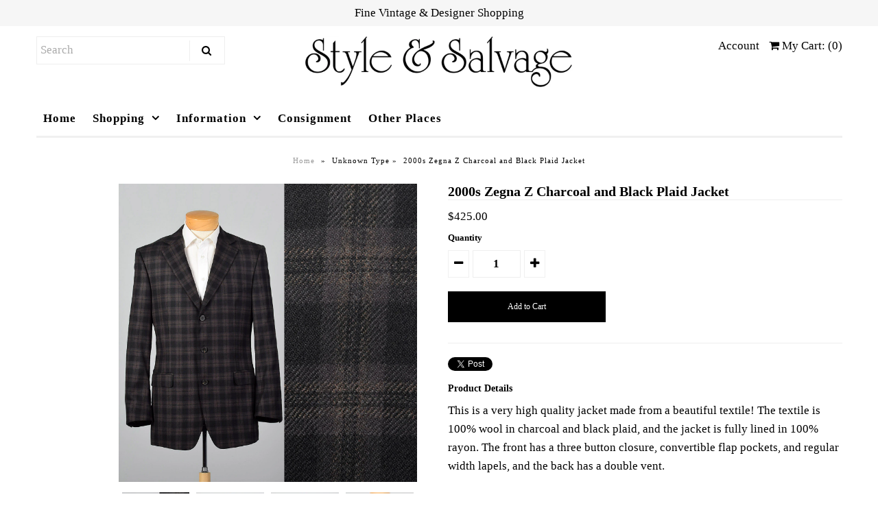

--- FILE ---
content_type: text/html; charset=utf-8
request_url: https://www.styleandsalvage.com/products/2000s-zegna-z-charcoal-and-black-plaid-jacket
body_size: 15823
content:
<!DOCTYPE html>
<!--[if lt IE 7 ]><html class="ie ie6" lang="en"> <![endif]-->
<!--[if IE 7 ]><html class="ie ie7" lang="en"> <![endif]-->
<!--[if IE 8 ]><html class="ie ie8" lang="en"> <![endif]-->
<!--[if (gte IE 9)|!(IE)]><!--><html lang="en"> <!--<![endif]-->
<head>
  <meta name="google-site-verification" content="6Ivki8UHo-N45kx7Hj6VIeFmqo2C-nE2xX8Wbrtn4gQ" />
  <!-- Google Web Fonts
================================================== -->

  
    

  
  

  
   

  
  

  
    

  
     

  
     

  
    

  
       

  
    

  
  

  
  

  
      

  
   

  
     

  
    

  
   


<meta property="og:type" content="product">
<meta property="og:title" content="2000s Zegna Z Charcoal and Black Plaid Jacket">
<meta property="og:url" content="https://www.styleandsalvage.com/products/2000s-zegna-z-charcoal-and-black-plaid-jacket">
<meta property="og:description" content="This is a very high quality jacket made from a beautiful textile! The textile is 100% wool in charcoal and black plaid, and the jacket is fully lined in 100% rayon. The front has a three button closure, convertible flap pockets, and regular width lapels, and the back has a double vent.  Size Marked: 50L (A European size 50 is an American size 40)  Approximate Size: 40L/Medium **Please Check Measurements to be Sure!  Fabric: Wool, Rayon  Closure: Buttons  Label: Zegna Z  Condition: Excellent  Inventory#: DSC1217-1096   Measurements- Shoulder to Shoulder: 18&quot; Shoulder to Cuff: 25.75“ Chest: 42&quot; Waist: 39” Length: 31.5”   All measurements taken with garment flat and doubled when necessary.  Follow us on Instagram! @styleandsalvage  www.styleandsalvage.com">

<meta property="og:image" content="http://www.styleandsalvage.com/cdn/shop/products/3023a74c-87d9-5d3f-a406-f44067d8a83d_grande.jpg?v=1513105964">
<meta property="og:image:secure_url" content="https://www.styleandsalvage.com/cdn/shop/products/3023a74c-87d9-5d3f-a406-f44067d8a83d_grande.jpg?v=1513105964">

<meta property="og:image" content="http://www.styleandsalvage.com/cdn/shop/products/e00ae0f0-a53f-53ab-a5b3-f6c81fec2d69_grande.jpg?v=1513105964">
<meta property="og:image:secure_url" content="https://www.styleandsalvage.com/cdn/shop/products/e00ae0f0-a53f-53ab-a5b3-f6c81fec2d69_grande.jpg?v=1513105964">

<meta property="og:image" content="http://www.styleandsalvage.com/cdn/shop/products/85e52a47-1141-58b1-bd47-aaebebadae51_grande.jpg?v=1513105964">
<meta property="og:image:secure_url" content="https://www.styleandsalvage.com/cdn/shop/products/85e52a47-1141-58b1-bd47-aaebebadae51_grande.jpg?v=1513105964">

<meta property="og:price:amount" content="425.00">
<meta property="og:price:currency" content="USD">

<meta property="og:site_name" content="Style &amp; Salvage">



<meta name="twitter:card" content="summary">


<meta name="twitter:site" content="@styleandsalvage">


<meta name="twitter:title" content="2000s Zegna Z Charcoal and Black Plaid Jacket">
<meta name="twitter:description" content="This is a very high quality jacket made from a beautiful textile! The textile is 100% wool in charcoal and black plaid, and the jacket is fully lined in 100% rayon. The front has a three button closur">
<meta name="twitter:image" content="https://www.styleandsalvage.com/cdn/shop/products/3023a74c-87d9-5d3f-a406-f44067d8a83d_large.jpg?v=1513105964">
<meta name="twitter:image:width" content="480">
<meta name="twitter:image:height" content="480">

  
  <!-- Meta -->
  <title>
    2000s Zegna Z Charcoal and Black Plaid Jacket &ndash; Style &amp; Salvage
  </title>
  
  <meta name="description" content="This is a very high quality jacket made from a beautiful textile! The textile is 100% wool in charcoal and black plaid, and the jacket is fully lined in 100% rayon. The front has a three button closure, convertible flap pockets, and regular width lapels, and the back has a double vent. Size Marked: 50L (A European size" />
  
  <link rel="canonical" href="https://www.styleandsalvage.com/products/2000s-zegna-z-charcoal-and-black-plaid-jacket" />

  <!-- Viewport -->
  <meta name="viewport" content="width=device-width, initial-scale=1, maximum-scale=1">

  <!-- CSS -->

  <link href="//www.styleandsalvage.com/cdn/shop/t/16/assets/stylesheet.css?v=101921010679315278381674755319" rel="stylesheet" type="text/css" media="all" />  
  <link href="//www.styleandsalvage.com/cdn/shop/t/16/assets/queries.css?v=50882180559493406051540820574" rel="stylesheet" type="text/css" media="all" />

  <!--[if lt IE 9]>
	<script src="//html5shim.googlecode.com/svn/trunk/html5.js"></script>
  <![endif]-->

  <!-- JS -->

  <script type="text/javascript" src="//ajax.googleapis.com/ajax/libs/jquery/2.2.4/jquery.min.js"></script>

  <script src="//www.styleandsalvage.com/cdn/shop/t/16/assets/theme.js?v=45493320396329629291540842773" type="text/javascript"></script>  
  <script src="//www.styleandsalvage.com/cdn/shopifycloud/storefront/assets/themes_support/option_selection-b017cd28.js" type="text/javascript"></script>

      

  <script>window.performance && window.performance.mark && window.performance.mark('shopify.content_for_header.start');</script><meta id="shopify-digital-wallet" name="shopify-digital-wallet" content="/1758912/digital_wallets/dialog">
<meta name="shopify-checkout-api-token" content="534390a37b20a673dfe6d684a16b21f6">
<meta id="in-context-paypal-metadata" data-shop-id="1758912" data-venmo-supported="true" data-environment="production" data-locale="en_US" data-paypal-v4="true" data-currency="USD">
<link rel="alternate" type="application/json+oembed" href="https://www.styleandsalvage.com/products/2000s-zegna-z-charcoal-and-black-plaid-jacket.oembed">
<script async="async" src="/checkouts/internal/preloads.js?locale=en-US"></script>
<script id="shopify-features" type="application/json">{"accessToken":"534390a37b20a673dfe6d684a16b21f6","betas":["rich-media-storefront-analytics"],"domain":"www.styleandsalvage.com","predictiveSearch":true,"shopId":1758912,"locale":"en"}</script>
<script>var Shopify = Shopify || {};
Shopify.shop = "style-salvage.myshopify.com";
Shopify.locale = "en";
Shopify.currency = {"active":"USD","rate":"1.0"};
Shopify.country = "US";
Shopify.theme = {"name":"Apolo","id":32351027275,"schema_name":"Vantage","schema_version":"5.2","theme_store_id":null,"role":"main"};
Shopify.theme.handle = "null";
Shopify.theme.style = {"id":null,"handle":null};
Shopify.cdnHost = "www.styleandsalvage.com/cdn";
Shopify.routes = Shopify.routes || {};
Shopify.routes.root = "/";</script>
<script type="module">!function(o){(o.Shopify=o.Shopify||{}).modules=!0}(window);</script>
<script>!function(o){function n(){var o=[];function n(){o.push(Array.prototype.slice.apply(arguments))}return n.q=o,n}var t=o.Shopify=o.Shopify||{};t.loadFeatures=n(),t.autoloadFeatures=n()}(window);</script>
<script id="shop-js-analytics" type="application/json">{"pageType":"product"}</script>
<script defer="defer" async type="module" src="//www.styleandsalvage.com/cdn/shopifycloud/shop-js/modules/v2/client.init-shop-cart-sync_C5BV16lS.en.esm.js"></script>
<script defer="defer" async type="module" src="//www.styleandsalvage.com/cdn/shopifycloud/shop-js/modules/v2/chunk.common_CygWptCX.esm.js"></script>
<script type="module">
  await import("//www.styleandsalvage.com/cdn/shopifycloud/shop-js/modules/v2/client.init-shop-cart-sync_C5BV16lS.en.esm.js");
await import("//www.styleandsalvage.com/cdn/shopifycloud/shop-js/modules/v2/chunk.common_CygWptCX.esm.js");

  window.Shopify.SignInWithShop?.initShopCartSync?.({"fedCMEnabled":true,"windoidEnabled":true});

</script>
<script id="__st">var __st={"a":1758912,"offset":-18000,"reqid":"e8caf31c-7877-444f-ac78-c07aeaa67946-1768604499","pageurl":"www.styleandsalvage.com\/products\/2000s-zegna-z-charcoal-and-black-plaid-jacket","u":"5dded27dbc49","p":"product","rtyp":"product","rid":56694800404};</script>
<script>window.ShopifyPaypalV4VisibilityTracking = true;</script>
<script id="captcha-bootstrap">!function(){'use strict';const t='contact',e='account',n='new_comment',o=[[t,t],['blogs',n],['comments',n],[t,'customer']],c=[[e,'customer_login'],[e,'guest_login'],[e,'recover_customer_password'],[e,'create_customer']],r=t=>t.map((([t,e])=>`form[action*='/${t}']:not([data-nocaptcha='true']) input[name='form_type'][value='${e}']`)).join(','),a=t=>()=>t?[...document.querySelectorAll(t)].map((t=>t.form)):[];function s(){const t=[...o],e=r(t);return a(e)}const i='password',u='form_key',d=['recaptcha-v3-token','g-recaptcha-response','h-captcha-response',i],f=()=>{try{return window.sessionStorage}catch{return}},m='__shopify_v',_=t=>t.elements[u];function p(t,e,n=!1){try{const o=window.sessionStorage,c=JSON.parse(o.getItem(e)),{data:r}=function(t){const{data:e,action:n}=t;return t[m]||n?{data:e,action:n}:{data:t,action:n}}(c);for(const[e,n]of Object.entries(r))t.elements[e]&&(t.elements[e].value=n);n&&o.removeItem(e)}catch(o){console.error('form repopulation failed',{error:o})}}const l='form_type',E='cptcha';function T(t){t.dataset[E]=!0}const w=window,h=w.document,L='Shopify',v='ce_forms',y='captcha';let A=!1;((t,e)=>{const n=(g='f06e6c50-85a8-45c8-87d0-21a2b65856fe',I='https://cdn.shopify.com/shopifycloud/storefront-forms-hcaptcha/ce_storefront_forms_captcha_hcaptcha.v1.5.2.iife.js',D={infoText:'Protected by hCaptcha',privacyText:'Privacy',termsText:'Terms'},(t,e,n)=>{const o=w[L][v],c=o.bindForm;if(c)return c(t,g,e,D).then(n);var r;o.q.push([[t,g,e,D],n]),r=I,A||(h.body.append(Object.assign(h.createElement('script'),{id:'captcha-provider',async:!0,src:r})),A=!0)});var g,I,D;w[L]=w[L]||{},w[L][v]=w[L][v]||{},w[L][v].q=[],w[L][y]=w[L][y]||{},w[L][y].protect=function(t,e){n(t,void 0,e),T(t)},Object.freeze(w[L][y]),function(t,e,n,w,h,L){const[v,y,A,g]=function(t,e,n){const i=e?o:[],u=t?c:[],d=[...i,...u],f=r(d),m=r(i),_=r(d.filter((([t,e])=>n.includes(e))));return[a(f),a(m),a(_),s()]}(w,h,L),I=t=>{const e=t.target;return e instanceof HTMLFormElement?e:e&&e.form},D=t=>v().includes(t);t.addEventListener('submit',(t=>{const e=I(t);if(!e)return;const n=D(e)&&!e.dataset.hcaptchaBound&&!e.dataset.recaptchaBound,o=_(e),c=g().includes(e)&&(!o||!o.value);(n||c)&&t.preventDefault(),c&&!n&&(function(t){try{if(!f())return;!function(t){const e=f();if(!e)return;const n=_(t);if(!n)return;const o=n.value;o&&e.removeItem(o)}(t);const e=Array.from(Array(32),(()=>Math.random().toString(36)[2])).join('');!function(t,e){_(t)||t.append(Object.assign(document.createElement('input'),{type:'hidden',name:u})),t.elements[u].value=e}(t,e),function(t,e){const n=f();if(!n)return;const o=[...t.querySelectorAll(`input[type='${i}']`)].map((({name:t})=>t)),c=[...d,...o],r={};for(const[a,s]of new FormData(t).entries())c.includes(a)||(r[a]=s);n.setItem(e,JSON.stringify({[m]:1,action:t.action,data:r}))}(t,e)}catch(e){console.error('failed to persist form',e)}}(e),e.submit())}));const S=(t,e)=>{t&&!t.dataset[E]&&(n(t,e.some((e=>e===t))),T(t))};for(const o of['focusin','change'])t.addEventListener(o,(t=>{const e=I(t);D(e)&&S(e,y())}));const B=e.get('form_key'),M=e.get(l),P=B&&M;t.addEventListener('DOMContentLoaded',(()=>{const t=y();if(P)for(const e of t)e.elements[l].value===M&&p(e,B);[...new Set([...A(),...v().filter((t=>'true'===t.dataset.shopifyCaptcha))])].forEach((e=>S(e,t)))}))}(h,new URLSearchParams(w.location.search),n,t,e,['guest_login'])})(!0,!0)}();</script>
<script integrity="sha256-4kQ18oKyAcykRKYeNunJcIwy7WH5gtpwJnB7kiuLZ1E=" data-source-attribution="shopify.loadfeatures" defer="defer" src="//www.styleandsalvage.com/cdn/shopifycloud/storefront/assets/storefront/load_feature-a0a9edcb.js" crossorigin="anonymous"></script>
<script data-source-attribution="shopify.dynamic_checkout.dynamic.init">var Shopify=Shopify||{};Shopify.PaymentButton=Shopify.PaymentButton||{isStorefrontPortableWallets:!0,init:function(){window.Shopify.PaymentButton.init=function(){};var t=document.createElement("script");t.src="https://www.styleandsalvage.com/cdn/shopifycloud/portable-wallets/latest/portable-wallets.en.js",t.type="module",document.head.appendChild(t)}};
</script>
<script data-source-attribution="shopify.dynamic_checkout.buyer_consent">
  function portableWalletsHideBuyerConsent(e){var t=document.getElementById("shopify-buyer-consent"),n=document.getElementById("shopify-subscription-policy-button");t&&n&&(t.classList.add("hidden"),t.setAttribute("aria-hidden","true"),n.removeEventListener("click",e))}function portableWalletsShowBuyerConsent(e){var t=document.getElementById("shopify-buyer-consent"),n=document.getElementById("shopify-subscription-policy-button");t&&n&&(t.classList.remove("hidden"),t.removeAttribute("aria-hidden"),n.addEventListener("click",e))}window.Shopify?.PaymentButton&&(window.Shopify.PaymentButton.hideBuyerConsent=portableWalletsHideBuyerConsent,window.Shopify.PaymentButton.showBuyerConsent=portableWalletsShowBuyerConsent);
</script>
<script data-source-attribution="shopify.dynamic_checkout.cart.bootstrap">document.addEventListener("DOMContentLoaded",(function(){function t(){return document.querySelector("shopify-accelerated-checkout-cart, shopify-accelerated-checkout")}if(t())Shopify.PaymentButton.init();else{new MutationObserver((function(e,n){t()&&(Shopify.PaymentButton.init(),n.disconnect())})).observe(document.body,{childList:!0,subtree:!0})}}));
</script>
<link id="shopify-accelerated-checkout-styles" rel="stylesheet" media="screen" href="https://www.styleandsalvage.com/cdn/shopifycloud/portable-wallets/latest/accelerated-checkout-backwards-compat.css" crossorigin="anonymous">
<style id="shopify-accelerated-checkout-cart">
        #shopify-buyer-consent {
  margin-top: 1em;
  display: inline-block;
  width: 100%;
}

#shopify-buyer-consent.hidden {
  display: none;
}

#shopify-subscription-policy-button {
  background: none;
  border: none;
  padding: 0;
  text-decoration: underline;
  font-size: inherit;
  cursor: pointer;
}

#shopify-subscription-policy-button::before {
  box-shadow: none;
}

      </style>

<script>window.performance && window.performance.mark && window.performance.mark('shopify.content_for_header.end');</script>

  

  <!-- Favicon -->
  
  <link rel="shortcut icon" href="//www.styleandsalvage.com/cdn/shop/files/SS-Favicon_32x32.gif?v=1613503532" type="image/png" />
  
<link href="https://monorail-edge.shopifysvc.com" rel="dns-prefetch">
<script>(function(){if ("sendBeacon" in navigator && "performance" in window) {try {var session_token_from_headers = performance.getEntriesByType('navigation')[0].serverTiming.find(x => x.name == '_s').description;} catch {var session_token_from_headers = undefined;}var session_cookie_matches = document.cookie.match(/_shopify_s=([^;]*)/);var session_token_from_cookie = session_cookie_matches && session_cookie_matches.length === 2 ? session_cookie_matches[1] : "";var session_token = session_token_from_headers || session_token_from_cookie || "";function handle_abandonment_event(e) {var entries = performance.getEntries().filter(function(entry) {return /monorail-edge.shopifysvc.com/.test(entry.name);});if (!window.abandonment_tracked && entries.length === 0) {window.abandonment_tracked = true;var currentMs = Date.now();var navigation_start = performance.timing.navigationStart;var payload = {shop_id: 1758912,url: window.location.href,navigation_start,duration: currentMs - navigation_start,session_token,page_type: "product"};window.navigator.sendBeacon("https://monorail-edge.shopifysvc.com/v1/produce", JSON.stringify({schema_id: "online_store_buyer_site_abandonment/1.1",payload: payload,metadata: {event_created_at_ms: currentMs,event_sent_at_ms: currentMs}}));}}window.addEventListener('pagehide', handle_abandonment_event);}}());</script>
<script id="web-pixels-manager-setup">(function e(e,d,r,n,o){if(void 0===o&&(o={}),!Boolean(null===(a=null===(i=window.Shopify)||void 0===i?void 0:i.analytics)||void 0===a?void 0:a.replayQueue)){var i,a;window.Shopify=window.Shopify||{};var t=window.Shopify;t.analytics=t.analytics||{};var s=t.analytics;s.replayQueue=[],s.publish=function(e,d,r){return s.replayQueue.push([e,d,r]),!0};try{self.performance.mark("wpm:start")}catch(e){}var l=function(){var e={modern:/Edge?\/(1{2}[4-9]|1[2-9]\d|[2-9]\d{2}|\d{4,})\.\d+(\.\d+|)|Firefox\/(1{2}[4-9]|1[2-9]\d|[2-9]\d{2}|\d{4,})\.\d+(\.\d+|)|Chrom(ium|e)\/(9{2}|\d{3,})\.\d+(\.\d+|)|(Maci|X1{2}).+ Version\/(15\.\d+|(1[6-9]|[2-9]\d|\d{3,})\.\d+)([,.]\d+|)( \(\w+\)|)( Mobile\/\w+|) Safari\/|Chrome.+OPR\/(9{2}|\d{3,})\.\d+\.\d+|(CPU[ +]OS|iPhone[ +]OS|CPU[ +]iPhone|CPU IPhone OS|CPU iPad OS)[ +]+(15[._]\d+|(1[6-9]|[2-9]\d|\d{3,})[._]\d+)([._]\d+|)|Android:?[ /-](13[3-9]|1[4-9]\d|[2-9]\d{2}|\d{4,})(\.\d+|)(\.\d+|)|Android.+Firefox\/(13[5-9]|1[4-9]\d|[2-9]\d{2}|\d{4,})\.\d+(\.\d+|)|Android.+Chrom(ium|e)\/(13[3-9]|1[4-9]\d|[2-9]\d{2}|\d{4,})\.\d+(\.\d+|)|SamsungBrowser\/([2-9]\d|\d{3,})\.\d+/,legacy:/Edge?\/(1[6-9]|[2-9]\d|\d{3,})\.\d+(\.\d+|)|Firefox\/(5[4-9]|[6-9]\d|\d{3,})\.\d+(\.\d+|)|Chrom(ium|e)\/(5[1-9]|[6-9]\d|\d{3,})\.\d+(\.\d+|)([\d.]+$|.*Safari\/(?![\d.]+ Edge\/[\d.]+$))|(Maci|X1{2}).+ Version\/(10\.\d+|(1[1-9]|[2-9]\d|\d{3,})\.\d+)([,.]\d+|)( \(\w+\)|)( Mobile\/\w+|) Safari\/|Chrome.+OPR\/(3[89]|[4-9]\d|\d{3,})\.\d+\.\d+|(CPU[ +]OS|iPhone[ +]OS|CPU[ +]iPhone|CPU IPhone OS|CPU iPad OS)[ +]+(10[._]\d+|(1[1-9]|[2-9]\d|\d{3,})[._]\d+)([._]\d+|)|Android:?[ /-](13[3-9]|1[4-9]\d|[2-9]\d{2}|\d{4,})(\.\d+|)(\.\d+|)|Mobile Safari.+OPR\/([89]\d|\d{3,})\.\d+\.\d+|Android.+Firefox\/(13[5-9]|1[4-9]\d|[2-9]\d{2}|\d{4,})\.\d+(\.\d+|)|Android.+Chrom(ium|e)\/(13[3-9]|1[4-9]\d|[2-9]\d{2}|\d{4,})\.\d+(\.\d+|)|Android.+(UC? ?Browser|UCWEB|U3)[ /]?(15\.([5-9]|\d{2,})|(1[6-9]|[2-9]\d|\d{3,})\.\d+)\.\d+|SamsungBrowser\/(5\.\d+|([6-9]|\d{2,})\.\d+)|Android.+MQ{2}Browser\/(14(\.(9|\d{2,})|)|(1[5-9]|[2-9]\d|\d{3,})(\.\d+|))(\.\d+|)|K[Aa][Ii]OS\/(3\.\d+|([4-9]|\d{2,})\.\d+)(\.\d+|)/},d=e.modern,r=e.legacy,n=navigator.userAgent;return n.match(d)?"modern":n.match(r)?"legacy":"unknown"}(),u="modern"===l?"modern":"legacy",c=(null!=n?n:{modern:"",legacy:""})[u],f=function(e){return[e.baseUrl,"/wpm","/b",e.hashVersion,"modern"===e.buildTarget?"m":"l",".js"].join("")}({baseUrl:d,hashVersion:r,buildTarget:u}),m=function(e){var d=e.version,r=e.bundleTarget,n=e.surface,o=e.pageUrl,i=e.monorailEndpoint;return{emit:function(e){var a=e.status,t=e.errorMsg,s=(new Date).getTime(),l=JSON.stringify({metadata:{event_sent_at_ms:s},events:[{schema_id:"web_pixels_manager_load/3.1",payload:{version:d,bundle_target:r,page_url:o,status:a,surface:n,error_msg:t},metadata:{event_created_at_ms:s}}]});if(!i)return console&&console.warn&&console.warn("[Web Pixels Manager] No Monorail endpoint provided, skipping logging."),!1;try{return self.navigator.sendBeacon.bind(self.navigator)(i,l)}catch(e){}var u=new XMLHttpRequest;try{return u.open("POST",i,!0),u.setRequestHeader("Content-Type","text/plain"),u.send(l),!0}catch(e){return console&&console.warn&&console.warn("[Web Pixels Manager] Got an unhandled error while logging to Monorail."),!1}}}}({version:r,bundleTarget:l,surface:e.surface,pageUrl:self.location.href,monorailEndpoint:e.monorailEndpoint});try{o.browserTarget=l,function(e){var d=e.src,r=e.async,n=void 0===r||r,o=e.onload,i=e.onerror,a=e.sri,t=e.scriptDataAttributes,s=void 0===t?{}:t,l=document.createElement("script"),u=document.querySelector("head"),c=document.querySelector("body");if(l.async=n,l.src=d,a&&(l.integrity=a,l.crossOrigin="anonymous"),s)for(var f in s)if(Object.prototype.hasOwnProperty.call(s,f))try{l.dataset[f]=s[f]}catch(e){}if(o&&l.addEventListener("load",o),i&&l.addEventListener("error",i),u)u.appendChild(l);else{if(!c)throw new Error("Did not find a head or body element to append the script");c.appendChild(l)}}({src:f,async:!0,onload:function(){if(!function(){var e,d;return Boolean(null===(d=null===(e=window.Shopify)||void 0===e?void 0:e.analytics)||void 0===d?void 0:d.initialized)}()){var d=window.webPixelsManager.init(e)||void 0;if(d){var r=window.Shopify.analytics;r.replayQueue.forEach((function(e){var r=e[0],n=e[1],o=e[2];d.publishCustomEvent(r,n,o)})),r.replayQueue=[],r.publish=d.publishCustomEvent,r.visitor=d.visitor,r.initialized=!0}}},onerror:function(){return m.emit({status:"failed",errorMsg:"".concat(f," has failed to load")})},sri:function(e){var d=/^sha384-[A-Za-z0-9+/=]+$/;return"string"==typeof e&&d.test(e)}(c)?c:"",scriptDataAttributes:o}),m.emit({status:"loading"})}catch(e){m.emit({status:"failed",errorMsg:(null==e?void 0:e.message)||"Unknown error"})}}})({shopId: 1758912,storefrontBaseUrl: "https://www.styleandsalvage.com",extensionsBaseUrl: "https://extensions.shopifycdn.com/cdn/shopifycloud/web-pixels-manager",monorailEndpoint: "https://monorail-edge.shopifysvc.com/unstable/produce_batch",surface: "storefront-renderer",enabledBetaFlags: ["2dca8a86"],webPixelsConfigList: [{"id":"shopify-app-pixel","configuration":"{}","eventPayloadVersion":"v1","runtimeContext":"STRICT","scriptVersion":"0450","apiClientId":"shopify-pixel","type":"APP","privacyPurposes":["ANALYTICS","MARKETING"]},{"id":"shopify-custom-pixel","eventPayloadVersion":"v1","runtimeContext":"LAX","scriptVersion":"0450","apiClientId":"shopify-pixel","type":"CUSTOM","privacyPurposes":["ANALYTICS","MARKETING"]}],isMerchantRequest: false,initData: {"shop":{"name":"Style \u0026 Salvage","paymentSettings":{"currencyCode":"USD"},"myshopifyDomain":"style-salvage.myshopify.com","countryCode":"US","storefrontUrl":"https:\/\/www.styleandsalvage.com"},"customer":null,"cart":null,"checkout":null,"productVariants":[{"price":{"amount":425.0,"currencyCode":"USD"},"product":{"title":"2000s Zegna Z Charcoal and Black Plaid Jacket","vendor":"Zegna Z","id":"56694800404","untranslatedTitle":"2000s Zegna Z Charcoal and Black Plaid Jacket","url":"\/products\/2000s-zegna-z-charcoal-and-black-plaid-jacket","type":""},"id":"735891849236","image":{"src":"\/\/www.styleandsalvage.com\/cdn\/shop\/products\/3023a74c-87d9-5d3f-a406-f44067d8a83d.jpg?v=1513105964"},"sku":"DSC-1096","title":"Default Title","untranslatedTitle":"Default Title"}],"purchasingCompany":null},},"https://www.styleandsalvage.com/cdn","fcfee988w5aeb613cpc8e4bc33m6693e112",{"modern":"","legacy":""},{"shopId":"1758912","storefrontBaseUrl":"https:\/\/www.styleandsalvage.com","extensionBaseUrl":"https:\/\/extensions.shopifycdn.com\/cdn\/shopifycloud\/web-pixels-manager","surface":"storefront-renderer","enabledBetaFlags":"[\"2dca8a86\"]","isMerchantRequest":"false","hashVersion":"fcfee988w5aeb613cpc8e4bc33m6693e112","publish":"custom","events":"[[\"page_viewed\",{}],[\"product_viewed\",{\"productVariant\":{\"price\":{\"amount\":425.0,\"currencyCode\":\"USD\"},\"product\":{\"title\":\"2000s Zegna Z Charcoal and Black Plaid Jacket\",\"vendor\":\"Zegna Z\",\"id\":\"56694800404\",\"untranslatedTitle\":\"2000s Zegna Z Charcoal and Black Plaid Jacket\",\"url\":\"\/products\/2000s-zegna-z-charcoal-and-black-plaid-jacket\",\"type\":\"\"},\"id\":\"735891849236\",\"image\":{\"src\":\"\/\/www.styleandsalvage.com\/cdn\/shop\/products\/3023a74c-87d9-5d3f-a406-f44067d8a83d.jpg?v=1513105964\"},\"sku\":\"DSC-1096\",\"title\":\"Default Title\",\"untranslatedTitle\":\"Default Title\"}}]]"});</script><script>
  window.ShopifyAnalytics = window.ShopifyAnalytics || {};
  window.ShopifyAnalytics.meta = window.ShopifyAnalytics.meta || {};
  window.ShopifyAnalytics.meta.currency = 'USD';
  var meta = {"product":{"id":56694800404,"gid":"gid:\/\/shopify\/Product\/56694800404","vendor":"Zegna Z","type":"","handle":"2000s-zegna-z-charcoal-and-black-plaid-jacket","variants":[{"id":735891849236,"price":42500,"name":"2000s Zegna Z Charcoal and Black Plaid Jacket","public_title":null,"sku":"DSC-1096"}],"remote":false},"page":{"pageType":"product","resourceType":"product","resourceId":56694800404,"requestId":"e8caf31c-7877-444f-ac78-c07aeaa67946-1768604499"}};
  for (var attr in meta) {
    window.ShopifyAnalytics.meta[attr] = meta[attr];
  }
</script>
<script class="analytics">
  (function () {
    var customDocumentWrite = function(content) {
      var jquery = null;

      if (window.jQuery) {
        jquery = window.jQuery;
      } else if (window.Checkout && window.Checkout.$) {
        jquery = window.Checkout.$;
      }

      if (jquery) {
        jquery('body').append(content);
      }
    };

    var hasLoggedConversion = function(token) {
      if (token) {
        return document.cookie.indexOf('loggedConversion=' + token) !== -1;
      }
      return false;
    }

    var setCookieIfConversion = function(token) {
      if (token) {
        var twoMonthsFromNow = new Date(Date.now());
        twoMonthsFromNow.setMonth(twoMonthsFromNow.getMonth() + 2);

        document.cookie = 'loggedConversion=' + token + '; expires=' + twoMonthsFromNow;
      }
    }

    var trekkie = window.ShopifyAnalytics.lib = window.trekkie = window.trekkie || [];
    if (trekkie.integrations) {
      return;
    }
    trekkie.methods = [
      'identify',
      'page',
      'ready',
      'track',
      'trackForm',
      'trackLink'
    ];
    trekkie.factory = function(method) {
      return function() {
        var args = Array.prototype.slice.call(arguments);
        args.unshift(method);
        trekkie.push(args);
        return trekkie;
      };
    };
    for (var i = 0; i < trekkie.methods.length; i++) {
      var key = trekkie.methods[i];
      trekkie[key] = trekkie.factory(key);
    }
    trekkie.load = function(config) {
      trekkie.config = config || {};
      trekkie.config.initialDocumentCookie = document.cookie;
      var first = document.getElementsByTagName('script')[0];
      var script = document.createElement('script');
      script.type = 'text/javascript';
      script.onerror = function(e) {
        var scriptFallback = document.createElement('script');
        scriptFallback.type = 'text/javascript';
        scriptFallback.onerror = function(error) {
                var Monorail = {
      produce: function produce(monorailDomain, schemaId, payload) {
        var currentMs = new Date().getTime();
        var event = {
          schema_id: schemaId,
          payload: payload,
          metadata: {
            event_created_at_ms: currentMs,
            event_sent_at_ms: currentMs
          }
        };
        return Monorail.sendRequest("https://" + monorailDomain + "/v1/produce", JSON.stringify(event));
      },
      sendRequest: function sendRequest(endpointUrl, payload) {
        // Try the sendBeacon API
        if (window && window.navigator && typeof window.navigator.sendBeacon === 'function' && typeof window.Blob === 'function' && !Monorail.isIos12()) {
          var blobData = new window.Blob([payload], {
            type: 'text/plain'
          });

          if (window.navigator.sendBeacon(endpointUrl, blobData)) {
            return true;
          } // sendBeacon was not successful

        } // XHR beacon

        var xhr = new XMLHttpRequest();

        try {
          xhr.open('POST', endpointUrl);
          xhr.setRequestHeader('Content-Type', 'text/plain');
          xhr.send(payload);
        } catch (e) {
          console.log(e);
        }

        return false;
      },
      isIos12: function isIos12() {
        return window.navigator.userAgent.lastIndexOf('iPhone; CPU iPhone OS 12_') !== -1 || window.navigator.userAgent.lastIndexOf('iPad; CPU OS 12_') !== -1;
      }
    };
    Monorail.produce('monorail-edge.shopifysvc.com',
      'trekkie_storefront_load_errors/1.1',
      {shop_id: 1758912,
      theme_id: 32351027275,
      app_name: "storefront",
      context_url: window.location.href,
      source_url: "//www.styleandsalvage.com/cdn/s/trekkie.storefront.cd680fe47e6c39ca5d5df5f0a32d569bc48c0f27.min.js"});

        };
        scriptFallback.async = true;
        scriptFallback.src = '//www.styleandsalvage.com/cdn/s/trekkie.storefront.cd680fe47e6c39ca5d5df5f0a32d569bc48c0f27.min.js';
        first.parentNode.insertBefore(scriptFallback, first);
      };
      script.async = true;
      script.src = '//www.styleandsalvage.com/cdn/s/trekkie.storefront.cd680fe47e6c39ca5d5df5f0a32d569bc48c0f27.min.js';
      first.parentNode.insertBefore(script, first);
    };
    trekkie.load(
      {"Trekkie":{"appName":"storefront","development":false,"defaultAttributes":{"shopId":1758912,"isMerchantRequest":null,"themeId":32351027275,"themeCityHash":"3680592608125990035","contentLanguage":"en","currency":"USD","eventMetadataId":"a738726a-b4e9-438d-9158-3cb5c3dd11b3"},"isServerSideCookieWritingEnabled":true,"monorailRegion":"shop_domain","enabledBetaFlags":["65f19447"]},"Session Attribution":{},"S2S":{"facebookCapiEnabled":false,"source":"trekkie-storefront-renderer","apiClientId":580111}}
    );

    var loaded = false;
    trekkie.ready(function() {
      if (loaded) return;
      loaded = true;

      window.ShopifyAnalytics.lib = window.trekkie;

      var originalDocumentWrite = document.write;
      document.write = customDocumentWrite;
      try { window.ShopifyAnalytics.merchantGoogleAnalytics.call(this); } catch(error) {};
      document.write = originalDocumentWrite;

      window.ShopifyAnalytics.lib.page(null,{"pageType":"product","resourceType":"product","resourceId":56694800404,"requestId":"e8caf31c-7877-444f-ac78-c07aeaa67946-1768604499","shopifyEmitted":true});

      var match = window.location.pathname.match(/checkouts\/(.+)\/(thank_you|post_purchase)/)
      var token = match? match[1]: undefined;
      if (!hasLoggedConversion(token)) {
        setCookieIfConversion(token);
        window.ShopifyAnalytics.lib.track("Viewed Product",{"currency":"USD","variantId":735891849236,"productId":56694800404,"productGid":"gid:\/\/shopify\/Product\/56694800404","name":"2000s Zegna Z Charcoal and Black Plaid Jacket","price":"425.00","sku":"DSC-1096","brand":"Zegna Z","variant":null,"category":"","nonInteraction":true,"remote":false},undefined,undefined,{"shopifyEmitted":true});
      window.ShopifyAnalytics.lib.track("monorail:\/\/trekkie_storefront_viewed_product\/1.1",{"currency":"USD","variantId":735891849236,"productId":56694800404,"productGid":"gid:\/\/shopify\/Product\/56694800404","name":"2000s Zegna Z Charcoal and Black Plaid Jacket","price":"425.00","sku":"DSC-1096","brand":"Zegna Z","variant":null,"category":"","nonInteraction":true,"remote":false,"referer":"https:\/\/www.styleandsalvage.com\/products\/2000s-zegna-z-charcoal-and-black-plaid-jacket"});
      }
    });


        var eventsListenerScript = document.createElement('script');
        eventsListenerScript.async = true;
        eventsListenerScript.src = "//www.styleandsalvage.com/cdn/shopifycloud/storefront/assets/shop_events_listener-3da45d37.js";
        document.getElementsByTagName('head')[0].appendChild(eventsListenerScript);

})();</script>
  <script>
  if (!window.ga || (window.ga && typeof window.ga !== 'function')) {
    window.ga = function ga() {
      (window.ga.q = window.ga.q || []).push(arguments);
      if (window.Shopify && window.Shopify.analytics && typeof window.Shopify.analytics.publish === 'function') {
        window.Shopify.analytics.publish("ga_stub_called", {}, {sendTo: "google_osp_migration"});
      }
      console.error("Shopify's Google Analytics stub called with:", Array.from(arguments), "\nSee https://help.shopify.com/manual/promoting-marketing/pixels/pixel-migration#google for more information.");
    };
    if (window.Shopify && window.Shopify.analytics && typeof window.Shopify.analytics.publish === 'function') {
      window.Shopify.analytics.publish("ga_stub_initialized", {}, {sendTo: "google_osp_migration"});
    }
  }
</script>
<script
  defer
  src="https://www.styleandsalvage.com/cdn/shopifycloud/perf-kit/shopify-perf-kit-3.0.4.min.js"
  data-application="storefront-renderer"
  data-shop-id="1758912"
  data-render-region="gcp-us-central1"
  data-page-type="product"
  data-theme-instance-id="32351027275"
  data-theme-name="Vantage"
  data-theme-version="5.2"
  data-monorail-region="shop_domain"
  data-resource-timing-sampling-rate="10"
  data-shs="true"
  data-shs-beacon="true"
  data-shs-export-with-fetch="true"
  data-shs-logs-sample-rate="1"
  data-shs-beacon-endpoint="https://www.styleandsalvage.com/api/collect"
></script>
</head>

<body class="gridlock shifter shifter-left ">
   <div id="shopify-section-mobile-navigation" class="shopify-section"><nav class="shifter-navigation no-fouc" data-section-id="mobile-navigation" data-section-type="mobile-navigation">
  <form action="/search" method="get" class="search-form">              
    <input type="text" name="q" id="q" class="search-field" placeholder="Search" />
    <button type="submit"><i class="fa fa-search"></i></button>
  </form>        

  <div class="clear"></div>
  
  <ul id="accordion">    
    
    
    <li><a href="/" title="">Home</a></li>
    
    
    
    <li class="accordion-toggle">Shopping</li>
    <div class="accordion-content">
      <ul class="sub">
        
         
        <div class="accordion-toggle2">Men's Vintage</div>
        <div class="accordion-content2">
          <ul class="sub">
            
            <li><a href="/collections/mens-athletic-1">Men's Athletic</a></li>
            
            <li><a href="/collections/mens-accessories-1">Men's Accessories</a></li>
            
            <li><a href="/collections/mens-blazers-sportcoats-1">Men's Blazers + Sportcoats</a></li>
            
            <li><a href="/collections/mens-loungewear-underwear-1">Men's Loungewear + Underwear</a></li>
            
            <li><a href="/collections/mens-neckties-bowties-1">Men's Neckties + Bowties</a></li>
            
            <li><a href="/collections/mens-non-automatic-collection-test-item-3">Men's Outerwear</a></li>
            
            <li><a href="/collections/non-automatic-collection-test-item-2">Men's Pants + Shorts</a></li>
            
            <li><a href="/collections/mens-shirts-sweaters-tops-1">Men's Shirts + Sweaters + Tops</a></li>
            
            <li><a href="/collections/mens-shoes-boots-1">Men's Shoes + Boots</a></li>
            
            <li><a href="/collections/mens-suits-tuxedos-1">Men's Suits + Tuxedos</a></li>
            
            <li><a href="/collections/mens-workwear-denim-1">Men's Workwear + Denim</a></li>
            
            <li><a href="/collections/vintage-t-shirts-1">Vintage T-Shirts</a></li>
            
          </ul>
        </div>
        
        
         
        <div class="accordion-toggle2">Women's Vintage</div>
        <div class="accordion-content2">
          <ul class="sub">
            
            <li><a href="/collections/little-black-dress-1">Little Black Dress</a></li>
            
            <li><a href="/collections/wedding-dresses-bridal-shop-1">Wedding Dresses + Bridal Shop</a></li>
            
            <li><a href="/collections/vintage-t-shirts-1">Vintage T-Shirts</a></li>
            
            <li><a href="/collections/womens-accessories-other-1">Women's Accessories + Other</a></li>
            
            <li><a href="/collections/womens-athletic-1">Women's Athletic</a></li>
            
            <li><a href="/collections/womens-designer-1">Women's Designer</a></li>
            
            <li><a href="/collections/womens-dresses-1">Women's Dresses</a></li>
            
            <li><a href="/collections/womens-handbags-1">Women's Handbags</a></li>
            
            <li><a href="/collections/womens-jumpsuits-rompers-playsuits-1">Women's Jumpsuits + Rompers + Playsuits</a></li>
            
            <li><a href="/collections/womens-lingerie-loungewear-1">Women's Lingerie + Loungewear</a></li>
            
            <li><a href="/collections/womens-outerwear-1">Women's Outerwear</a></li>
            
            <li><a href="/collections/womens-pants-shorts-1">Women's Pants + Shorts</a></li>
            
            <li><a href="/collections/womens-shoes-boots-1">Women's Shoes + Boots</a></li>
            
            <li><a href="/collections/womens-skirts-1">Women's Skirts</a></li>
            
            <li><a href="/collections/womens-suits-outfits-matching-sets-1">Women's Suits + Outfits + Matching Sets</a></li>
            
            <li><a href="/collections/womens-tops-blazers-1">Women's Tops + Blazers</a></li>
            
          </ul>
        </div>
        
        
        
        <li><a href="/collections/sold-archive-2">Sold Archive</a></li>
        
        
      </ul>
    </div>
    
    
    
    <li class="accordion-toggle">Information</li>
    <div class="accordion-content">
      <ul class="sub">
        
        
        <li><a href="/pages/information">Policies</a></li>
        
        
        
        <li><a href="/pages/shipping-returns">Shipping & Returns</a></li>
        
        
        
        <li><a href="/pages/about-us">Contact Us</a></li>
        
        
        
        <li><a href="/pages/caring-for-vintage">Caring for Vintage</a></li>
        
        
        
        <li><a href="/pages/sizing-condition">Sizing/Condition</a></li>
        
        
        
        <li><a href="/pages/customer-support">Layaway Plans</a></li>
        
        
      </ul>
    </div>
    
    
    
    <li><a href="/pages/consignment" title="">Consignment</a></li>
    
    
    
    <li><a href="/pages/other-places" title="">Other Places</a></li>
    
      
  </ul>     
</nav> 



</div>
  <div class="shifter-page">
    <div id="wrapper">
    <div id="shopify-section-header" class="shopify-section"><div class="header-section" data-section-id="header" data-section-type="header-section">

  <div id="top-bar">
    
        <div class="row">
          <div class="desktop-12 tablet-6 mobile-3">
            <p>Fine Vintage &amp; Designer Shopping</p>
          </div>
          
        </div>

        
  </div>   
  <div id="mobile-header">
    <div class="row">
      <ul id="mobile-menu" class="mobile-3">
        <li><span class="shifter-handle"><i class="fa fa-bars" aria-hidden="true"></i></span></li>
        <li><a href="/search"><i class="fa fa-search"></i></a></li>
        
          
          <li><a href="/account/login"><i class="fa fa-user"></i></a></li>
          
                
        <li><a href="/cart"><i class="fa fa-shopping-cart" aria-hidden="true"></i> <span class="cart-count">0</span></a></li>
      </ul>     
    </div>
  </div>

  <div id="header-wrapper">
    
        <div id="header" class="row">	
          


          
          <div id="search" class="desktop-3 tablet-hide mobile-hide">            
            
            <form action="/search" method="get" class="search-form">              
              <input type="text" name="q" id="q" class="search-field" placeholder="Search" />
              <button type="submit"><i class="fa fa-search"></i></button>
            </form>
            
          </div>
          
          <div id="logo" class="desktop-6 tablet-6 mobile-3">
            
<a href="/"><img src="//www.styleandsalvage.com/cdn/shop/files/styleandsalvage-1200_600x.gif?v=1613503531" itemprop="logo"></a>
              
          </div>
          
          
          <ul id="cart" class=" desktop-3 tablet-hide mobile-hide">
  
  
  <li><a href="/account/login">Account</a></li>
  
  
  <li><a href="/cart"><i class="fa fa-shopping-cart" aria-hidden="true"></i> My Cart: (<span class="cart-count">0</span>)</a></li>
</ul>
          
          

          
          
        </div>  
        <!-- End Header -->
        
        
        <div class="nav-container">
          <div class="row tablet-hide" id="navigation-wrapper">
            <div class="navigation desktop-12">           
              <ul class="nav">
           
  
  <li><a href="/" title="">Home</a></li>
       
           
  
  <li class="dropdown"><a href="/collections/newly-listed" title="">Shopping</a>  
    <ul class="submenu">
      
            
      <li class="nest"><a href="/collections/non-automatic-collection-test">Men's Vintage</a>                 
        <ul class="nested">
          
          <li><a href="/collections/mens-athletic-1">Men's Athletic</a></li>
          
          <li><a href="/collections/mens-accessories-1">Men's Accessories</a></li>
          
          <li><a href="/collections/mens-blazers-sportcoats-1">Men's Blazers + Sportcoats</a></li>
          
          <li><a href="/collections/mens-loungewear-underwear-1">Men's Loungewear + Underwear</a></li>
          
          <li><a href="/collections/mens-neckties-bowties-1">Men's Neckties + Bowties</a></li>
          
          <li><a href="/collections/mens-non-automatic-collection-test-item-3">Men's Outerwear</a></li>
          
          <li><a href="/collections/non-automatic-collection-test-item-2">Men's Pants + Shorts</a></li>
          
          <li><a href="/collections/mens-shirts-sweaters-tops-1">Men's Shirts + Sweaters + Tops</a></li>
          
          <li><a href="/collections/mens-shoes-boots-1">Men's Shoes + Boots</a></li>
          
          <li><a href="/collections/mens-suits-tuxedos-1">Men's Suits + Tuxedos</a></li>
          
          <li><a href="/collections/mens-workwear-denim-1">Men's Workwear + Denim</a></li>
          
          <li><a href="/collections/vintage-t-shirts-1">Vintage T-Shirts</a></li>
          
        </ul>
      </li>
      
      
            
      <li class="nest"><a href="/collections/womens-vintage-1">Women's Vintage</a>                 
        <ul class="nested">
          
          <li><a href="/collections/little-black-dress-1">Little Black Dress</a></li>
          
          <li><a href="/collections/wedding-dresses-bridal-shop-1">Wedding Dresses + Bridal Shop</a></li>
          
          <li><a href="/collections/vintage-t-shirts-1">Vintage T-Shirts</a></li>
          
          <li><a href="/collections/womens-accessories-other-1">Women's Accessories + Other</a></li>
          
          <li><a href="/collections/womens-athletic-1">Women's Athletic</a></li>
          
          <li><a href="/collections/womens-designer-1">Women's Designer</a></li>
          
          <li><a href="/collections/womens-dresses-1">Women's Dresses</a></li>
          
          <li><a href="/collections/womens-handbags-1">Women's Handbags</a></li>
          
          <li><a href="/collections/womens-jumpsuits-rompers-playsuits-1">Women's Jumpsuits + Rompers + Playsuits</a></li>
          
          <li><a href="/collections/womens-lingerie-loungewear-1">Women's Lingerie + Loungewear</a></li>
          
          <li><a href="/collections/womens-outerwear-1">Women's Outerwear</a></li>
          
          <li><a href="/collections/womens-pants-shorts-1">Women's Pants + Shorts</a></li>
          
          <li><a href="/collections/womens-shoes-boots-1">Women's Shoes + Boots</a></li>
          
          <li><a href="/collections/womens-skirts-1">Women's Skirts</a></li>
          
          <li><a href="/collections/womens-suits-outfits-matching-sets-1">Women's Suits + Outfits + Matching Sets</a></li>
          
          <li><a href="/collections/womens-tops-blazers-1">Women's Tops + Blazers</a></li>
          
        </ul>
      </li>
      
      
      
      <li><a href="/collections/sold-archive-2">Sold Archive</a></li>    
      
      
    </ul>
  </li>
       
           
  
  <li class="dropdown"><a href="/pages/information" title="">Information</a>  
    <ul class="submenu">
      
      
      <li><a href="/pages/information">Policies</a></li>    
      
      
      
      <li><a href="/pages/shipping-returns">Shipping & Returns</a></li>    
      
      
      
      <li><a href="/pages/about-us">Contact Us</a></li>    
      
      
      
      <li><a href="/pages/caring-for-vintage">Caring for Vintage</a></li>    
      
      
      
      <li><a href="/pages/sizing-condition">Sizing/Condition</a></li>    
      
      
      
      <li><a href="/pages/customer-support">Layaway Plans</a></li>    
      
      
    </ul>
  </li>
       
           
  
  <li><a href="/pages/consignment" title="">Consignment</a></li>
       
           
  
  <li><a href="/pages/other-places" title="">Other Places</a></li>
       
  
</ul>




            </div> 
          </div>
        </div>
        
        
           
        
  </div> <!-- End wrapper -->
</div>

<div class="clear"></div>


<style>

  
  
  #logo a { 
    font-size: 18px; 
    text-transform: uppercase; 
    font-weight: 400; 
  }
  
  @media screen and ( min-width: 740px ) {
    #logo img { max-width: 400px; }
  }
  
  ul.nav li.dropdown ul.submenu { top: 50px; }
  ul.nav { line-height: 50px; }
  
 
  .navigation { 
    
    border-bottom: 3px solid #f0f0f0;
    
    background: #ffffff; 
  }
  
  
  
  ul.nav { text-align: left; }
  
  
  
  #top-bar p { text-align: center; }
  
  
  
  
</style>

</div>
    
      
      
      
      <div id="content" class="row">
        
<div id="breadcrumb" class="desktop-12">
  <a href="/" class="homepage-link" title="Home">Home</a>
  
  
  <span class="separator">&raquo;</span> 
  Unknown Type
  
  <span class="separator">&raquo;</span>
  <span class="page-title">2000s Zegna Z Charcoal and Black Plaid Jacket</span>
  
</div>

<div class="clear"></div> 
        <div id="shopify-section-product-template" class="shopify-section"><div class="product-template" data-section-id="product-template" data-section-type="product-section" itemscope itemtype="http://schema.org/Product" id="product-56694800404" class="product-page">
    <meta itemprop="url" content="https://www.styleandsalvage.com/products/2000s-zegna-z-charcoal-and-black-plaid-jacket">
    <meta itemprop="image" content="//www.styleandsalvage.com/cdn/shop/products/3023a74c-87d9-5d3f-a406-f44067d8a83d_grande.jpg?v=1513105964">
    <div id="product-images" class="desktop-5 desktop-push-1 tablet-3 mobile-3">
      <div class="slide-gallery">
        <ul class="slides">
          
          
          <li data-thumb="//www.styleandsalvage.com/cdn/shop/products/3023a74c-87d9-5d3f-a406-f44067d8a83d_120x.jpg?v=1513105964" data-image-id="345894584340" data-flexslider-index="0">
            <img src="//www.styleandsalvage.com/cdn/shop/products/3023a74c-87d9-5d3f-a406-f44067d8a83d_1600x.jpg?v=1513105964" alt="2000s Zegna Z Charcoal and Black Plaid Jacket">
          </li>
          
          <li data-thumb="//www.styleandsalvage.com/cdn/shop/products/e00ae0f0-a53f-53ab-a5b3-f6c81fec2d69_120x.jpg?v=1513105964" data-image-id="345895043092" data-flexslider-index="1">
            <img src="//www.styleandsalvage.com/cdn/shop/products/e00ae0f0-a53f-53ab-a5b3-f6c81fec2d69_1600x.jpg?v=1513105964" alt="2000s Zegna Z Charcoal and Black Plaid Jacket">
          </li>
          
          <li data-thumb="//www.styleandsalvage.com/cdn/shop/products/85e52a47-1141-58b1-bd47-aaebebadae51_120x.jpg?v=1513105964" data-image-id="345895305236" data-flexslider-index="2">
            <img src="//www.styleandsalvage.com/cdn/shop/products/85e52a47-1141-58b1-bd47-aaebebadae51_1600x.jpg?v=1513105964" alt="2000s Zegna Z Charcoal and Black Plaid Jacket">
          </li>
          
          <li data-thumb="//www.styleandsalvage.com/cdn/shop/products/f8b66ba9-3ffb-50a7-94f1-78cafe3301b3_120x.jpg?v=1513105964" data-image-id="345895632916" data-flexslider-index="3">
            <img src="//www.styleandsalvage.com/cdn/shop/products/f8b66ba9-3ffb-50a7-94f1-78cafe3301b3_1600x.jpg?v=1513105964" alt="2000s Zegna Z Charcoal and Black Plaid Jacket">
          </li>
          
          <li data-thumb="//www.styleandsalvage.com/cdn/shop/products/e87cd4a3-4a74-553c-883b-d36622e7f7de_120x.jpg?v=1513105964" data-image-id="345895895060" data-flexslider-index="4">
            <img src="//www.styleandsalvage.com/cdn/shop/products/e87cd4a3-4a74-553c-883b-d36622e7f7de_1600x.jpg?v=1513105964" alt="2000s Zegna Z Charcoal and Black Plaid Jacket">
          </li>
          
          <li data-thumb="//www.styleandsalvage.com/cdn/shop/products/eb43e78c-8ff4-520d-8f12-873d313addf1_120x.jpg?v=1513105964" data-image-id="345896157204" data-flexslider-index="5">
            <img src="//www.styleandsalvage.com/cdn/shop/products/eb43e78c-8ff4-520d-8f12-873d313addf1_1600x.jpg?v=1513105964" alt="2000s Zegna Z Charcoal and Black Plaid Jacket">
          </li>
          
          <li data-thumb="//www.styleandsalvage.com/cdn/shop/products/2044eb3b-d99a-5747-8bfd-94c7d5de03be_120x.jpg?v=1513105964" data-image-id="345896648724" data-flexslider-index="6">
            <img src="//www.styleandsalvage.com/cdn/shop/products/2044eb3b-d99a-5747-8bfd-94c7d5de03be_1600x.jpg?v=1513105964" alt="2000s Zegna Z Charcoal and Black Plaid Jacket">
          </li>
          
          <li data-thumb="//www.styleandsalvage.com/cdn/shop/products/5b87edcb-c479-541d-aab6-ce76790c4647_120x.jpg?v=1513105964" data-image-id="345896976404" data-flexslider-index="7">
            <img src="//www.styleandsalvage.com/cdn/shop/products/5b87edcb-c479-541d-aab6-ce76790c4647_1600x.jpg?v=1513105964" alt="2000s Zegna Z Charcoal and Black Plaid Jacket">
          </li>
          
          <li data-thumb="//www.styleandsalvage.com/cdn/shop/products/8aec65ff-7812-5347-8da6-d26b1285eec7_120x.jpg?v=1513105964" data-image-id="345897304084" data-flexslider-index="8">
            <img src="//www.styleandsalvage.com/cdn/shop/products/8aec65ff-7812-5347-8da6-d26b1285eec7_1600x.jpg?v=1513105964" alt="2000s Zegna Z Charcoal and Black Plaid Jacket">
          </li>
          
        </ul>
      </div>  
    </div>   
    <div id="product-description" class="desktop-6 mobile-3">
      <h1 itemprop="name">2000s Zegna Z Charcoal and Black Plaid Jacket</h1>  
      <div itemprop="offers" itemscope itemtype="http://schema.org/Offer">
        <p id="product-price">
          
          
          <span class="product-price" itemprop="price">$425.00</span>
          
          
        </p>
        <meta itemprop="priceCurrency" content="USD">
        <link itemprop="availability" href="http://schema.org/InStock">
        <form action="/cart/add" method="post" data-money-format="${{amount}}" id="AddToCartForm" data-product="{&quot;id&quot;:56694800404,&quot;title&quot;:&quot;2000s Zegna Z Charcoal and Black Plaid Jacket&quot;,&quot;handle&quot;:&quot;2000s-zegna-z-charcoal-and-black-plaid-jacket&quot;,&quot;description&quot;:&quot;\u003cp\u003eThis is a very high quality jacket made from a beautiful textile! The textile is 100% wool in charcoal and black plaid, and the jacket is fully lined in 100% rayon. The front has a three button closure, convertible flap pockets, and regular width lapels, and the back has a double vent.\u003cbr\u003e \u003cbr\u003e Size Marked: 50L (A European size 50 is an American size 40)\u003cbr\u003e \u003cbr\u003e Approximate Size: 40L\/Medium\u003cbr\u003e **Please Check Measurements to be Sure!\u003cbr\u003e \u003cbr\u003e Fabric: Wool, Rayon\u003cbr\u003e \u003cbr\u003e Closure: Buttons\u003cbr\u003e \u003cbr\u003e Label: Zegna Z\u003cbr\u003e \u003cbr\u003e Condition: Excellent\u003cbr\u003e \u003cbr\u003e Inventory#: DSC1217-1096\u003cbr\u003e \u003cbr\u003e \u003cbr\u003e Measurements-\u003cbr\u003e Shoulder to Shoulder: 18\&quot;\u003cbr\u003e Shoulder to Cuff: 25.75“\u003cbr\u003e Chest: 42\&quot;\u003cbr\u003e Waist: 39”\u003cbr\u003e Length: 31.5”\u003cbr\u003e \u003cbr\u003e \u003cbr\u003e All measurements taken with garment flat and doubled when necessary.\u003cbr\u003e \u003cbr\u003e Follow us on Instagram!\u003cbr\u003e @styleandsalvage\u003cbr\u003e \u003cbr\u003e www.styleandsalvage.com\u003c\/p\u003e&quot;,&quot;published_at&quot;:&quot;2017-12-12T14:12:16-05:00&quot;,&quot;created_at&quot;:&quot;2017-12-12T14:12:16-05:00&quot;,&quot;vendor&quot;:&quot;Zegna Z&quot;,&quot;type&quot;:&quot;&quot;,&quot;tags&quot;:[&quot;2000s&quot;,&quot;excellent&quot;,&quot;medium&quot;],&quot;price&quot;:42500,&quot;price_min&quot;:42500,&quot;price_max&quot;:42500,&quot;available&quot;:true,&quot;price_varies&quot;:false,&quot;compare_at_price&quot;:0,&quot;compare_at_price_min&quot;:0,&quot;compare_at_price_max&quot;:0,&quot;compare_at_price_varies&quot;:false,&quot;variants&quot;:[{&quot;id&quot;:735891849236,&quot;title&quot;:&quot;Default Title&quot;,&quot;option1&quot;:&quot;Default Title&quot;,&quot;option2&quot;:null,&quot;option3&quot;:null,&quot;sku&quot;:&quot;DSC-1096&quot;,&quot;requires_shipping&quot;:true,&quot;taxable&quot;:false,&quot;featured_image&quot;:null,&quot;available&quot;:true,&quot;name&quot;:&quot;2000s Zegna Z Charcoal and Black Plaid Jacket&quot;,&quot;public_title&quot;:null,&quot;options&quot;:[&quot;Default Title&quot;],&quot;price&quot;:42500,&quot;weight&quot;:2722,&quot;compare_at_price&quot;:0,&quot;inventory_quantity&quot;:1,&quot;inventory_management&quot;:&quot;shopify&quot;,&quot;inventory_policy&quot;:&quot;deny&quot;,&quot;barcode&quot;:&quot;&quot;,&quot;requires_selling_plan&quot;:false,&quot;selling_plan_allocations&quot;:[]}],&quot;images&quot;:[&quot;\/\/www.styleandsalvage.com\/cdn\/shop\/products\/3023a74c-87d9-5d3f-a406-f44067d8a83d.jpg?v=1513105964&quot;,&quot;\/\/www.styleandsalvage.com\/cdn\/shop\/products\/e00ae0f0-a53f-53ab-a5b3-f6c81fec2d69.jpg?v=1513105964&quot;,&quot;\/\/www.styleandsalvage.com\/cdn\/shop\/products\/85e52a47-1141-58b1-bd47-aaebebadae51.jpg?v=1513105964&quot;,&quot;\/\/www.styleandsalvage.com\/cdn\/shop\/products\/f8b66ba9-3ffb-50a7-94f1-78cafe3301b3.jpg?v=1513105964&quot;,&quot;\/\/www.styleandsalvage.com\/cdn\/shop\/products\/e87cd4a3-4a74-553c-883b-d36622e7f7de.jpg?v=1513105964&quot;,&quot;\/\/www.styleandsalvage.com\/cdn\/shop\/products\/eb43e78c-8ff4-520d-8f12-873d313addf1.jpg?v=1513105964&quot;,&quot;\/\/www.styleandsalvage.com\/cdn\/shop\/products\/2044eb3b-d99a-5747-8bfd-94c7d5de03be.jpg?v=1513105964&quot;,&quot;\/\/www.styleandsalvage.com\/cdn\/shop\/products\/5b87edcb-c479-541d-aab6-ce76790c4647.jpg?v=1513105964&quot;,&quot;\/\/www.styleandsalvage.com\/cdn\/shop\/products\/8aec65ff-7812-5347-8da6-d26b1285eec7.jpg?v=1513105964&quot;],&quot;featured_image&quot;:&quot;\/\/www.styleandsalvage.com\/cdn\/shop\/products\/3023a74c-87d9-5d3f-a406-f44067d8a83d.jpg?v=1513105964&quot;,&quot;options&quot;:[&quot;Title&quot;],&quot;media&quot;:[{&quot;alt&quot;:null,&quot;id&quot;:621049512011,&quot;position&quot;:1,&quot;preview_image&quot;:{&quot;aspect_ratio&quot;:1.0,&quot;height&quot;:1400,&quot;width&quot;:1400,&quot;src&quot;:&quot;\/\/www.styleandsalvage.com\/cdn\/shop\/products\/3023a74c-87d9-5d3f-a406-f44067d8a83d.jpg?v=1513105964&quot;},&quot;aspect_ratio&quot;:1.0,&quot;height&quot;:1400,&quot;media_type&quot;:&quot;image&quot;,&quot;src&quot;:&quot;\/\/www.styleandsalvage.com\/cdn\/shop\/products\/3023a74c-87d9-5d3f-a406-f44067d8a83d.jpg?v=1513105964&quot;,&quot;width&quot;:1400},{&quot;alt&quot;:null,&quot;id&quot;:621049610315,&quot;position&quot;:2,&quot;preview_image&quot;:{&quot;aspect_ratio&quot;:1.0,&quot;height&quot;:1400,&quot;width&quot;:1400,&quot;src&quot;:&quot;\/\/www.styleandsalvage.com\/cdn\/shop\/products\/e00ae0f0-a53f-53ab-a5b3-f6c81fec2d69.jpg?v=1513105964&quot;},&quot;aspect_ratio&quot;:1.0,&quot;height&quot;:1400,&quot;media_type&quot;:&quot;image&quot;,&quot;src&quot;:&quot;\/\/www.styleandsalvage.com\/cdn\/shop\/products\/e00ae0f0-a53f-53ab-a5b3-f6c81fec2d69.jpg?v=1513105964&quot;,&quot;width&quot;:1400},{&quot;alt&quot;:null,&quot;id&quot;:621049708619,&quot;position&quot;:3,&quot;preview_image&quot;:{&quot;aspect_ratio&quot;:1.0,&quot;height&quot;:1400,&quot;width&quot;:1400,&quot;src&quot;:&quot;\/\/www.styleandsalvage.com\/cdn\/shop\/products\/85e52a47-1141-58b1-bd47-aaebebadae51.jpg?v=1513105964&quot;},&quot;aspect_ratio&quot;:1.0,&quot;height&quot;:1400,&quot;media_type&quot;:&quot;image&quot;,&quot;src&quot;:&quot;\/\/www.styleandsalvage.com\/cdn\/shop\/products\/85e52a47-1141-58b1-bd47-aaebebadae51.jpg?v=1513105964&quot;,&quot;width&quot;:1400},{&quot;alt&quot;:null,&quot;id&quot;:621049806923,&quot;position&quot;:4,&quot;preview_image&quot;:{&quot;aspect_ratio&quot;:1.0,&quot;height&quot;:1400,&quot;width&quot;:1400,&quot;src&quot;:&quot;\/\/www.styleandsalvage.com\/cdn\/shop\/products\/f8b66ba9-3ffb-50a7-94f1-78cafe3301b3.jpg?v=1513105964&quot;},&quot;aspect_ratio&quot;:1.0,&quot;height&quot;:1400,&quot;media_type&quot;:&quot;image&quot;,&quot;src&quot;:&quot;\/\/www.styleandsalvage.com\/cdn\/shop\/products\/f8b66ba9-3ffb-50a7-94f1-78cafe3301b3.jpg?v=1513105964&quot;,&quot;width&quot;:1400},{&quot;alt&quot;:null,&quot;id&quot;:621049937995,&quot;position&quot;:5,&quot;preview_image&quot;:{&quot;aspect_ratio&quot;:1.0,&quot;height&quot;:1400,&quot;width&quot;:1400,&quot;src&quot;:&quot;\/\/www.styleandsalvage.com\/cdn\/shop\/products\/e87cd4a3-4a74-553c-883b-d36622e7f7de.jpg?v=1513105964&quot;},&quot;aspect_ratio&quot;:1.0,&quot;height&quot;:1400,&quot;media_type&quot;:&quot;image&quot;,&quot;src&quot;:&quot;\/\/www.styleandsalvage.com\/cdn\/shop\/products\/e87cd4a3-4a74-553c-883b-d36622e7f7de.jpg?v=1513105964&quot;,&quot;width&quot;:1400},{&quot;alt&quot;:null,&quot;id&quot;:621050069067,&quot;position&quot;:6,&quot;preview_image&quot;:{&quot;aspect_ratio&quot;:1.0,&quot;height&quot;:1400,&quot;width&quot;:1400,&quot;src&quot;:&quot;\/\/www.styleandsalvage.com\/cdn\/shop\/products\/eb43e78c-8ff4-520d-8f12-873d313addf1.jpg?v=1513105964&quot;},&quot;aspect_ratio&quot;:1.0,&quot;height&quot;:1400,&quot;media_type&quot;:&quot;image&quot;,&quot;src&quot;:&quot;\/\/www.styleandsalvage.com\/cdn\/shop\/products\/eb43e78c-8ff4-520d-8f12-873d313addf1.jpg?v=1513105964&quot;,&quot;width&quot;:1400},{&quot;alt&quot;:null,&quot;id&quot;:621050200139,&quot;position&quot;:7,&quot;preview_image&quot;:{&quot;aspect_ratio&quot;:1.0,&quot;height&quot;:1400,&quot;width&quot;:1400,&quot;src&quot;:&quot;\/\/www.styleandsalvage.com\/cdn\/shop\/products\/2044eb3b-d99a-5747-8bfd-94c7d5de03be.jpg?v=1513105964&quot;},&quot;aspect_ratio&quot;:1.0,&quot;height&quot;:1400,&quot;media_type&quot;:&quot;image&quot;,&quot;src&quot;:&quot;\/\/www.styleandsalvage.com\/cdn\/shop\/products\/2044eb3b-d99a-5747-8bfd-94c7d5de03be.jpg?v=1513105964&quot;,&quot;width&quot;:1400},{&quot;alt&quot;:null,&quot;id&quot;:621050298443,&quot;position&quot;:8,&quot;preview_image&quot;:{&quot;aspect_ratio&quot;:1.0,&quot;height&quot;:1400,&quot;width&quot;:1400,&quot;src&quot;:&quot;\/\/www.styleandsalvage.com\/cdn\/shop\/products\/5b87edcb-c479-541d-aab6-ce76790c4647.jpg?v=1513105964&quot;},&quot;aspect_ratio&quot;:1.0,&quot;height&quot;:1400,&quot;media_type&quot;:&quot;image&quot;,&quot;src&quot;:&quot;\/\/www.styleandsalvage.com\/cdn\/shop\/products\/5b87edcb-c479-541d-aab6-ce76790c4647.jpg?v=1513105964&quot;,&quot;width&quot;:1400},{&quot;alt&quot;:null,&quot;id&quot;:621050429515,&quot;position&quot;:9,&quot;preview_image&quot;:{&quot;aspect_ratio&quot;:1.0,&quot;height&quot;:1400,&quot;width&quot;:1400,&quot;src&quot;:&quot;\/\/www.styleandsalvage.com\/cdn\/shop\/products\/8aec65ff-7812-5347-8da6-d26b1285eec7.jpg?v=1513105964&quot;},&quot;aspect_ratio&quot;:1.0,&quot;height&quot;:1400,&quot;media_type&quot;:&quot;image&quot;,&quot;src&quot;:&quot;\/\/www.styleandsalvage.com\/cdn\/shop\/products\/8aec65ff-7812-5347-8da6-d26b1285eec7.jpg?v=1513105964&quot;,&quot;width&quot;:1400}],&quot;requires_selling_plan&quot;:false,&quot;selling_plan_groups&quot;:[],&quot;content&quot;:&quot;\u003cp\u003eThis is a very high quality jacket made from a beautiful textile! The textile is 100% wool in charcoal and black plaid, and the jacket is fully lined in 100% rayon. The front has a three button closure, convertible flap pockets, and regular width lapels, and the back has a double vent.\u003cbr\u003e \u003cbr\u003e Size Marked: 50L (A European size 50 is an American size 40)\u003cbr\u003e \u003cbr\u003e Approximate Size: 40L\/Medium\u003cbr\u003e **Please Check Measurements to be Sure!\u003cbr\u003e \u003cbr\u003e Fabric: Wool, Rayon\u003cbr\u003e \u003cbr\u003e Closure: Buttons\u003cbr\u003e \u003cbr\u003e Label: Zegna Z\u003cbr\u003e \u003cbr\u003e Condition: Excellent\u003cbr\u003e \u003cbr\u003e Inventory#: DSC1217-1096\u003cbr\u003e \u003cbr\u003e \u003cbr\u003e Measurements-\u003cbr\u003e Shoulder to Shoulder: 18\&quot;\u003cbr\u003e Shoulder to Cuff: 25.75“\u003cbr\u003e Chest: 42\&quot;\u003cbr\u003e Waist: 39”\u003cbr\u003e Length: 31.5”\u003cbr\u003e \u003cbr\u003e \u003cbr\u003e All measurements taken with garment flat and doubled when necessary.\u003cbr\u003e \u003cbr\u003e Follow us on Instagram!\u003cbr\u003e @styleandsalvage\u003cbr\u003e \u003cbr\u003e www.styleandsalvage.com\u003c\/p\u003e&quot;}">
  
  <div class="what-is-it">
    
  </div>
  <div class="product-variants"></div><!-- product variants -->  
  <input  type="hidden" id="" name="id" data-sku="" value="735891849236" />    
  
  
    
  <div class="product-add clearfix">  
    
    <h5>Quantity</h5> 
    
    <a class="downer" field="quantity"><i class="fa fa-minus"></i></a>
    <input min="1" type="text" name="quantity" class="quantity" value="1" />
    <a class="up" field="quantity"><i class="fa fa-plus"></i></a>
    
    <input type="submit" name="button" class="add clearfix" value="Add to Cart" />
    
  </div>
  
  
  
</form>    







  
      </div>
      <div class="desc">
        <div id="soc">
          <div class="clearfix">
  <style type="text/css">
    .facebook { float: left; margin-left: 6px; }
    .twitter { float: left; margin-right: 5px; }
    .pinterest { float: left }
  </style>
  <span class="twitter">
    <a href="//twitter.com/share" data-url="https://www.styleandsalvage.com/products/2000s-zegna-z-charcoal-and-black-plaid-jacket" data-text="2000s Zegna Z Charcoal and Black Plaid Jacket by Zegna Z" class="twitter-share-button" data-count="none">Tweet</a>
    <script type="text/javascript" src="//platform.twitter.com/widgets.js"></script>
  </span>

  <span class="facebook">
    <iframe src="//www.facebook.com/plugins/like.php?href=https://www.styleandsalvage.com/products/2000s-zegna-z-charcoal-and-black-plaid-jacket&layout=button_count&show_faces=true&width=450&action=like&colorscheme=light&height=21" scrolling="no" frameborder="0" style="border:none; overflow:hidden; width:80px; height:30px" allowTransparency="true"></iframe>
  </span>

  <span class="pinterest"> 
    
    <a href="//pinterest.com/pin/create/button/?url=https://www.styleandsalvage.com/products/2000s-zegna-z-charcoal-and-black-plaid-jacket&media=//www.styleandsalvage.com/cdn/shop/products/3023a74c-87d9-5d3f-a406-f44067d8a83d_1024x1024.jpg?v=1513105964&description=2000s Zegna Z Charcoal and Black Plaid Jacket" class="pin-it-button" count-layout="horizontal"></a>
    <script type="text/javascript" src="//assets.pinterest.com/js/pinit.js"></script>
    
  </span>  

</div>
        </div>
        <h4>Product Details</h4>
        <div class="rte"><p>This is a very high quality jacket made from a beautiful textile! The textile is 100% wool in charcoal and black plaid, and the jacket is fully lined in 100% rayon. The front has a three button closure, convertible flap pockets, and regular width lapels, and the back has a double vent.<br> <br> Size Marked: 50L (A European size 50 is an American size 40)<br> <br> Approximate Size: 40L/Medium<br> **Please Check Measurements to be Sure!<br> <br> Fabric: Wool, Rayon<br> <br> Closure: Buttons<br> <br> Label: Zegna Z<br> <br> Condition: Excellent<br> <br> Inventory#: DSC1217-1096<br> <br> <br> Measurements-<br> Shoulder to Shoulder: 18"<br> Shoulder to Cuff: 25.75“<br> Chest: 42"<br> Waist: 39”<br> Length: 31.5”<br> <br> <br> All measurements taken with garment flat and doubled when necessary.<br> <br> Follow us on Instagram!<br> @styleandsalvage<br> <br> www.styleandsalvage.com</p></div>
        
      </div>
      
      
      
      <div id="productnav" class="desktop-12 mobile-3">
        <h4>View More</h4>
        <ul class="view-more">
          
          <li>Brand: <a href="/collections/vendors?q=Zegna%20Z" title="Zegna Z">Zegna Z</a></li>
          
            
          
        </ul>
      </div>
      
      
      
    </div>
    <div class="clear"></div>
    
    

</div>
  




</div>
      </div>
      
      
      <div class="clear"></div>   
    </div> <!-- End wrapper -->
    <div id="shopify-section-footer" class="shopify-section"><div id="footer" class="footer-section" data-section-id="footer" data-section-type="footer-section">
  <div class="container row"> 
    <div id="big-footer" class="desktop-12">      
            
         
            
      <div class="desktop-4 tablet-6 mobile-3 footer-sect">
        <h4>Style &amp; Salvage</h4>
        <p>Vintage Fashion Shopping</p>
      </div>
      
         
      
      <div class="desktop-4 tablet-6 mobile-3 footer-sect">
        <h4>Menu</h4>
        <ul >
          
          <li><a href="/search" title="">Search</a></li>
          
          <li><a href="/pages/about-us" title="">Contact Us</a></li>
          
        </ul>
      </div>
      
         
      
      <div class="desktop-4 tablet-6 mobile-3 footer-sect">
        <h4>Connect with us</h4>
        <div id="footer-signup">
  <form method="post" action="/contact#contact_form" id="contact_form" accept-charset="UTF-8" class="contact-form"><input type="hidden" name="form_type" value="customer" /><input type="hidden" name="utf8" value="✓" />
  
  
  <input type="hidden" name="contact[tags]" value="prospect, password page">
  <input type="email" name="contact[email]" id="email-address" placeholder="Enter Your Email Address">
  <button type="submit"><i class="fa fa-paper-plane-o" aria-hidden="true"></i></button>
  
  </form>    
</div>        



        
        <div class="clear"></div>
        <div id="social-icons">
          <a href="https://www.facebook.com/StyleandSalvage/"><i class="fa fa-facebook"></i></a>
          <a href="https://twitter.com/styleandsalvage"><i class="fa fa-twitter"></i></a>
           <a href="https://www.pinterest.ca/styleandsalvage/"><i class="fa fa-pinterest"></i></a>
           <a href="http://styleandsalvage.tumblr.com/"><i class="fa fa-tumblr"></i></a>
          
          
          
          
          
           <a href="https://www.instagram.com/styleandsalvage/"><i class="fa fa-instagram"></i></a>
        </div> 
      </div>
      
                
    </div> 
    <div class="row">
      <div id="close" class="desktop-12 mobile-3">
        <p>Copyright &copy; 2026 <a href="/" title="">Style &amp; Salvage</a> </p>
      </div>
    </div>      
  </div>
</div>
<style>
  #footer { text-align: left; }  
</style>

</div>
  </div>
  
  <div style='display:none'>
  <div id='subscribe_popup'>
    
    <h3>Join the Style & Salvage email list</h3>
    <p></p>  
    <!-- BEGIN #subs-container -->
    <div id="subs-container" class="clearfix">
      <div id="mc_embed_signup">

        <form method="post" action="/contact#contact_form" id="contact_form" accept-charset="UTF-8" class="contact-form"><input type="hidden" name="form_type" value="customer" /><input type="hidden" name="utf8" value="✓" />
        
        

        <input type="hidden" name="contact[tags]" value="prospect, password page">
        <input type="email" name="contact[email]" id="mce-EMAIL" placeholder="Enter Your Email Address">
        <input type="submit" id="mc-embedded-subscribe" value="Join">
        
        </form>        

      </div>  
    </div>
  </div>
</div>

<script type="text/javascript">
  if($(window).width() > 500){
    // Fancybox Join our mailing list popup
    $(document).ready(function(){

      
      var check_cookie = $.cookie('mailing_list_delay_popup');
      if(check_cookie == null){
        $.cookie('mailing_list_delay_popup', 'expires_seven_days', { expires: 7 });
        
        //fire your fancybox here
        setTimeout(function(){
          $.fancybox({
            href: "#subscribe_popup"
          });
        }, 5000);
        
      }
      
    }); 
  };
</script>
  

  <script>

/**
 * Module to ajaxify all add to cart forms on the page.
 *
 * Copyright (c) 2014 Caroline Schnapp (11heavens.com)
 * Dual licensed under the MIT and GPL licenses:
 * http://www.opensource.org/licenses/mit-license.php
 * http://www.gnu.org/licenses/gpl.html
 *
 */
Shopify.AjaxifyCart = (function($) {
  var _config = {
    addedToCartBtnLabel: '"Thank You!"',
    addingToCartBtnLabel: '"Adding..."',
    soldOutBtnLabel: '"Sold Out"',
    howLongTillBtnReturnsToNormal: 1000, // in milliseconds.
    cartCountSelector: '.cart-count',
    cartTotalSelector: '#cart-price',
    feedbackPosition: 'belowForm', // 'aboveForm' for top of add to cart form, 'belowForm' for below the add to cart form, and 'nextButton' for next to add to cart button.
    shopifyAjaxAddURL: '/cart/add.js',
    shopifyAjaxCartURL: '/cart.js'
  };
  var _showFeedback = function(success, html, addToCartForm) {
    $('.ajaxified-cart-feedback').remove();
    var feedback = '<p class="ajaxified-cart-feedback ' + success + '">' + html + '</p>';
    switch (_config.feedbackPosition) {
      case 'aboveForm':
        addToCartForm.before(feedback);
        break;
      case 'belowForm':
        addToCartForm.after(feedback);
        break;
      case 'nextButton':
      default:
        addToCartForm.find('input[type="submit"]').after(feedback);
        break;   
    }
    $('.ajaxified-cart-feedback').slideDown();
  };
  var _init = function() {   
    $(document).ready(function() { 
      $('form[action="/cart/add"]').submit(function(e) {
        e.preventDefault();
        var addToCartForm = $(this);  
        // Disable add to cart button.
        var addToCartBtn = addToCartForm.find('input[type="submit"]');
        addToCartBtn.attr('data-label', addToCartBtn.val());
        addToCartBtn.val(_config.addingToCartBtnLabel).addClass('disabled').attr('disabled', 'disabled');
        // Add to cart.
        $.ajax({
          url: _config.shopifyAjaxAddURL,
          dataType: 'json',
          type: 'post',
          data: addToCartForm.serialize(),
          success: function(itemData) {
            // Re-enable add to cart button.
            addToCartBtn.addClass('inverted').val(_config.addedToCartBtnLabel);
            _showFeedback('success','<i class="fa fa-check"></i> Added to Cart <a href="/cart">View Cart</a> or <a href="/collections/all">Continue Shopping</a>.',addToCartForm);
            window.setTimeout(function(){
              addToCartBtn.removeAttr('disabled').removeClass('disabled').removeClass('inverted').val(addToCartBtn.attr('data-label'));
            }, _config.howLongTillBtnReturnsToNormal);
            // Update cart count and show cart link.
            $.getJSON(_config.shopifyAjaxCartURL, function(cart) {
              if (_config.cartCountSelector && $(_config.cartCountSelector).size()) {
                var value = $(_config.cartCountSelector).html();
                $(_config.cartCountSelector).html(value.replace(/[0-9]+/,cart.item_count));
              }
              if (_config.cartTotalSelector && $(_config.cartTotalSelector).size()) {
                if (typeof Currency !== 'undefined' && typeof Currency.money_format !== 'undefined') {
                  var newCurrency = '';
                  if ($('[name="currencies"]').size()) {
                    newCurrency = $('[name="currencies"]').val();
                  }
                  else if ($('#currencies span.selected').size()) {
                    newCurrency = $('#currencies span.selected').attr('data-currency');
                  }
                  if (newCurrency) {
                    $(_config.cartTotalSelector).html('<span class=money>' + Shopify.formatMoney(Currency.convert(cart.total_price, "USD", newCurrency), Currency.money_format[newCurrency]) + '</span>');
                  } 
                  else {
                    $(_config.cartTotalSelector).html(Shopify.formatMoney(cart.total_price, "${{amount}}"));
                  }
                }
                else {
                  $(_config.cartTotalSelector).html(Shopify.formatMoney(cart.total_price, "${{amount}}"));
                }
              };
            });        
          }, 
          error: function(XMLHttpRequest) {
            var response = eval('(' + XMLHttpRequest.responseText + ')');
            response = response.description;
            if (response.slice(0,4) === 'All ') {
              _showFeedback('error', response.replace('All 1 ', 'All '), addToCartForm);
              addToCartBtn.removeAttr('disabled').val(_config.soldOutBtnLabel).attr('disabled','disabled');
            }
            else {
              _showFeedback('error', '<i class="fa fa-warning"></i> ' + response, addToCartForm);
              addToCartBtn.removeAttr('disabled').removeClass('disabled').removeClass('inverted').val(addToCartBtn.attr('data-label'));
            }
          }
        });   
        return false;    
      });
    });
  };
  return {
    init: function(params) {
        // Configuration
        params = params || {};
        // Merging with defaults.
        $.extend(_config, params);
        // Action
        $(function() {
          _init();
        });
    },    
    getConfig: function() {
      return _config;
    }
  }  
})(jQuery);

Shopify.AjaxifyCart.init();

</script>

<style>
.ajaxified-cart-feedback.error { color: #FF4136; } 
</style>
</body>
</html>